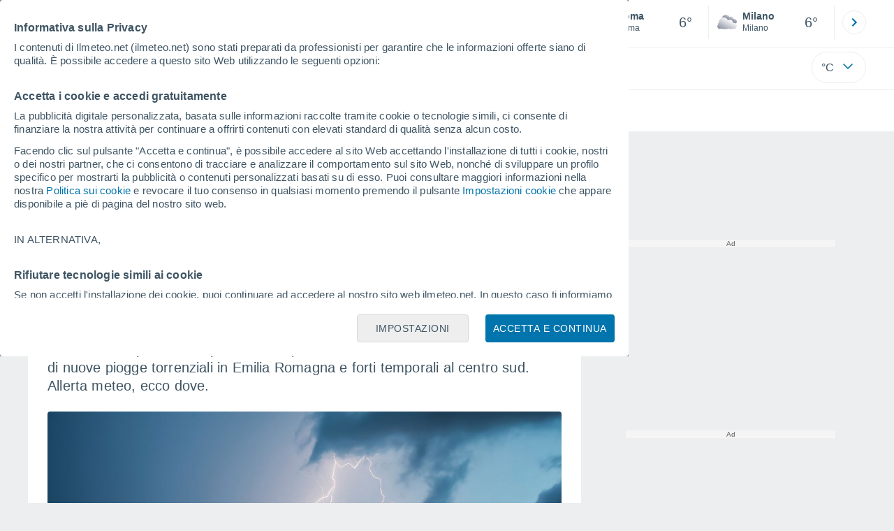

--- FILE ---
content_type: application/javascript; charset=utf-8
request_url: https://fundingchoicesmessages.google.com/f/AGSKWxVvntqPO_2YtEobZgA5PIWF4GPlHNGCakeMoey5HkRCgfZgUw9A0wA1AYTTkhIkhK__Cnkguscrrn_vNtjYZ_urPdnRv5i-nSdNovk1L845pQEyEH3Y-NLBQ3rxxyXJiPOnvKvGTA==?fccs=W251bGwsbnVsbCxudWxsLG51bGwsbnVsbCxudWxsLFsxNzY4NjA2NDQzLDE1MDAwMDAwMF0sbnVsbCxudWxsLG51bGwsW251bGwsWzcsNl0sbnVsbCxudWxsLG51bGwsbnVsbCxudWxsLG51bGwsbnVsbCxudWxsLG51bGwsMV0sImh0dHBzOi8vd3d3LmlsbWV0ZW8ubmV0L25vdGl6aWUvcHJldmlzaW9uaS9tYXJ0ZWRpLW1hbHRlbXBvLWl0YWxpYS1hbGxlcnRhLWNpY2xvbmUtbWluZXJ2YS10dXR0aS1pLWRldHRhZ2xpLmh0bWwiLG51bGwsW1s4LCJNOWxrelVhWkRzZyJdLFs5LCJlbi1VUyJdLFsxNiwiWzEsMSwxXSJdLFsxOSwiMiJdLFsxNywiWzBdIl0sWzI0LCIiXSxbMjksImZhbHNlIl1dXQ
body_size: 113
content:
if (typeof __googlefc.fcKernelManager.run === 'function') {"use strict";this.default_ContributorServingResponseClientJs=this.default_ContributorServingResponseClientJs||{};(function(_){var window=this;
try{
var np=function(a){this.A=_.t(a)};_.u(np,_.J);var op=function(a){this.A=_.t(a)};_.u(op,_.J);op.prototype.getWhitelistStatus=function(){return _.F(this,2)};var pp=function(a){this.A=_.t(a)};_.u(pp,_.J);var qp=_.Zc(pp),rp=function(a,b,c){this.B=a;this.j=_.A(b,np,1);this.l=_.A(b,_.Nk,3);this.F=_.A(b,op,4);a=this.B.location.hostname;this.D=_.Dg(this.j,2)&&_.O(this.j,2)!==""?_.O(this.j,2):a;a=new _.Og(_.Ok(this.l));this.C=new _.bh(_.q.document,this.D,a);this.console=null;this.o=new _.jp(this.B,c,a)};
rp.prototype.run=function(){if(_.O(this.j,3)){var a=this.C,b=_.O(this.j,3),c=_.dh(a),d=new _.Ug;b=_.fg(d,1,b);c=_.C(c,1,b);_.hh(a,c)}else _.eh(this.C,"FCNEC");_.lp(this.o,_.A(this.l,_.Ae,1),this.l.getDefaultConsentRevocationText(),this.l.getDefaultConsentRevocationCloseText(),this.l.getDefaultConsentRevocationAttestationText(),this.D);_.mp(this.o,_.F(this.F,1),this.F.getWhitelistStatus());var e;a=(e=this.B.googlefc)==null?void 0:e.__executeManualDeployment;a!==void 0&&typeof a==="function"&&_.Qo(this.o.G,
"manualDeploymentApi")};var sp=function(){};sp.prototype.run=function(a,b,c){var d;return _.v(function(e){d=qp(b);(new rp(a,d,c)).run();return e.return({})})};_.Rk(7,new sp);
}catch(e){_._DumpException(e)}
}).call(this,this.default_ContributorServingResponseClientJs);
// Google Inc.

//# sourceURL=/_/mss/boq-content-ads-contributor/_/js/k=boq-content-ads-contributor.ContributorServingResponseClientJs.en_US.M9lkzUaZDsg.es5.O/d=1/exm=ad_blocking_detection_executable,kernel_loader,loader_js_executable/ed=1/rs=AJlcJMzanTQvnnVdXXtZinnKRQ21NfsPog/m=cookie_refresh_executable
__googlefc.fcKernelManager.run('\x5b\x5b\x5b7,\x22\x5b\x5bnull,\\\x22ilmeteo.net\\\x22,\\\x22AKsRol9hL5_q4mFgCTzzTHBvoSqucpzkkvih8Fy1uy2QbHrdYAGhks13t44010KLb0Pi4_sW3P8qtsXLU8NfnsSApVtILFyGUDtPQUqstu6yKsDDiJO1JeGDduRdQghgb4rxa5XY3bPxoTgQFQ3RTSeJnE6l76dkTQ\\\\u003d\\\\u003d\\\x22\x5d,null,\x5b\x5bnull,null,null,\\\x22https:\/\/fundingchoicesmessages.google.com\/f\/AGSKWxXy17FwS_2lgQ1MuYBS9isMRwQr9vTqM7FXHPkGMHf1QRYTfRL4VJmM-BrnQaJ2dc6a-Wej8EXSzk8rYot0edbQqef73UCS7Cejgsex6MCHfuhIgriIvLm47rQ_n-mTQHE5KBZckQ\\\\u003d\\\\u003d\\\x22\x5d,null,null,\x5bnull,null,null,\\\x22https:\/\/fundingchoicesmessages.google.com\/el\/AGSKWxUJ2aXSLdZrJT557q_37e8xPMHv8U4fGYTollhTfCTsvpLDn5ZkB2eacXHSw4gYSMuqtbAqMmXOuYEabJ0KXYuNJhOnLdBJVG83YzfPIiDb7qQydtS66njRueACFbfOkhWetl6DMQ\\\\u003d\\\\u003d\\\x22\x5d,null,\x5bnull,\x5b7,6\x5d,null,null,null,null,null,null,null,null,null,1\x5d\x5d,\x5b3,1\x5d\x5d\x22\x5d\x5d,\x5bnull,null,null,\x22https:\/\/fundingchoicesmessages.google.com\/f\/AGSKWxV-xGyvIEffbajtBlgRQaOSiDqRgjCq0L_K6n7OnAYaiIiZf-8c_L3XqXWC0Ikr7j2ge6ACgHBUcFpTPiGQ9BesZec2IuHTkNTNqSTmnJ81bEPR1I2IFFhQY_J3xt9VkChA5kvCaA\\u003d\\u003d\x22\x5d\x5d');}

--- FILE ---
content_type: application/javascript; charset=utf-8
request_url: https://fundingchoicesmessages.google.com/f/AGSKWxXmIOm_6I4muDRjzyPO5KB4ZwA50we_Brwy9EGYAwrxvTFL5-_FG-c66J6N1_qwEGXQ5yNUab0znY7ttypoGnG4EIybTJ4bznZ9T4TOIcy0CT_0Z2vhkdPFa2Hem9aRm2nACV3Yunt_x1IRy5803xyd_wRMsVDF-tmshLg3v88a_AX-Fz2Ri8biOlM2/_/adchoice__ad_sense//uberlayadrenderer._google_ads_/lazy-ads.
body_size: -1293
content:
window['8e285caf-3a27-475f-87e9-240d7780054a'] = true;